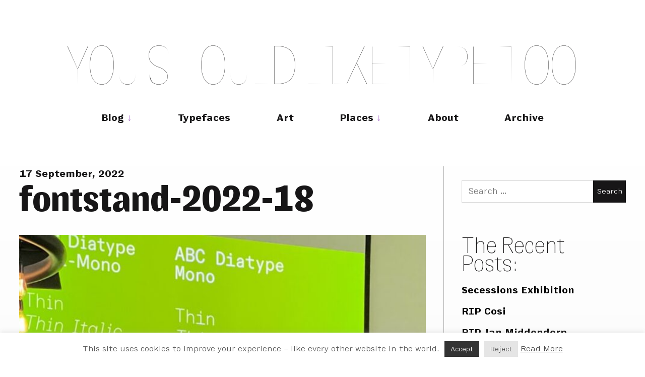

--- FILE ---
content_type: text/html; charset=UTF-8
request_url: https://youshouldliketypetoo.com/blog/fontstand-2022-a-brief-recap/attachment/fontstand-2022-18/
body_size: 21699
content:
<!DOCTYPE html>
<html lang="en-US">
<head>
	<meta charset="UTF-8">
	<meta name="viewport" content="width=device-width, initial-scale=1">
	<link rel="profile" href="http://gmpg.org/xfn/11">
	
	<link rel="apple-touch-icon" sizes="180x180" href="/apple-touch-icon.png">
	<link rel="icon" type="image/png" sizes="32x32" href="/favicon-32x32.png">
	<link rel="icon" type="image/png" sizes="16x16" href="/favicon-16x16.png">
	<link rel="manifest" href="/site.webmanifest">
	<link rel="mask-icon" href="/safari-pinned-tab.svg" color="#64676a">

	<link href="https://youshouldliketypetoo.com/wp-content/themes/hive-Rob/style.css?_=12" rel="stylesheet">
	
	<meta name="msapplication-TileColor" content="#404040">
	<meta name="theme-color" content="#404040">
	
	<meta name='robots' content='index, follow, max-image-preview:large, max-snippet:-1, max-video-preview:-1' />
	<style>img:is([sizes="auto" i], [sizes^="auto," i]) { contain-intrinsic-size: 3000px 1500px }</style>
	
	<!-- This site is optimized with the Yoast SEO plugin v26.8 - https://yoast.com/product/yoast-seo-wordpress/ -->
	<title>fontstand-2022-18 &#8211; You Should Like Type Too</title>
	<link rel="canonical" href="https://youshouldliketypetoo.com/blog/fontstand-2022-a-brief-recap/attachment/fontstand-2022-18/" />
	<meta property="og:locale" content="en_US" />
	<meta property="og:type" content="article" />
	<meta property="og:title" content="fontstand-2022-18 &#8211; You Should Like Type Too" />
	<meta property="og:url" content="https://youshouldliketypetoo.com/blog/fontstand-2022-a-brief-recap/attachment/fontstand-2022-18/" />
	<meta property="og:site_name" content="You Should Like Type Too" />
	<meta property="og:image" content="https://youshouldliketypetoo.com/blog/fontstand-2022-a-brief-recap/attachment/fontstand-2022-18" />
	<meta property="og:image:width" content="720" />
	<meta property="og:image:height" content="1280" />
	<meta property="og:image:type" content="image/jpeg" />
	<meta name="twitter:card" content="summary_large_image" />
	<meta name="twitter:site" content="@rnkeller" />
	<script type="application/ld+json" class="yoast-schema-graph">{"@context":"https://schema.org","@graph":[{"@type":"WebPage","@id":"https://youshouldliketypetoo.com/blog/fontstand-2022-a-brief-recap/attachment/fontstand-2022-18/","url":"https://youshouldliketypetoo.com/blog/fontstand-2022-a-brief-recap/attachment/fontstand-2022-18/","name":"fontstand-2022-18 &#8211; You Should Like Type Too","isPartOf":{"@id":"https://youshouldliketypetoo.com/#website"},"primaryImageOfPage":{"@id":"https://youshouldliketypetoo.com/blog/fontstand-2022-a-brief-recap/attachment/fontstand-2022-18/#primaryimage"},"image":{"@id":"https://youshouldliketypetoo.com/blog/fontstand-2022-a-brief-recap/attachment/fontstand-2022-18/#primaryimage"},"thumbnailUrl":"https://youshouldliketypetoo.com/wp-content/uploads/2022/09/fontstand-2022-18.jpg","datePublished":"2022-09-17T14:57:07+00:00","breadcrumb":{"@id":"https://youshouldliketypetoo.com/blog/fontstand-2022-a-brief-recap/attachment/fontstand-2022-18/#breadcrumb"},"inLanguage":"en-US","potentialAction":[{"@type":"ReadAction","target":["https://youshouldliketypetoo.com/blog/fontstand-2022-a-brief-recap/attachment/fontstand-2022-18/"]}]},{"@type":"ImageObject","inLanguage":"en-US","@id":"https://youshouldliketypetoo.com/blog/fontstand-2022-a-brief-recap/attachment/fontstand-2022-18/#primaryimage","url":"https://youshouldliketypetoo.com/wp-content/uploads/2022/09/fontstand-2022-18.jpg","contentUrl":"https://youshouldliketypetoo.com/wp-content/uploads/2022/09/fontstand-2022-18.jpg","width":720,"height":1280},{"@type":"BreadcrumbList","@id":"https://youshouldliketypetoo.com/blog/fontstand-2022-a-brief-recap/attachment/fontstand-2022-18/#breadcrumb","itemListElement":[{"@type":"ListItem","position":1,"name":"Home","item":"https://youshouldliketypetoo.com/"},{"@type":"ListItem","position":2,"name":"Fontstand 2022 &#8211; A Brief Recap","item":"https://youshouldliketypetoo.com/blog/fontstand-2022-a-brief-recap/"},{"@type":"ListItem","position":3,"name":"fontstand-2022-18"}]},{"@type":"WebSite","@id":"https://youshouldliketypetoo.com/#website","url":"https://youshouldliketypetoo.com/","name":"You Should Like Type Too","description":"","publisher":{"@id":"https://youshouldliketypetoo.com/#/schema/person/79777c7273b41b74d7af697abbcad32c"},"potentialAction":[{"@type":"SearchAction","target":{"@type":"EntryPoint","urlTemplate":"https://youshouldliketypetoo.com/?s={search_term_string}"},"query-input":{"@type":"PropertyValueSpecification","valueRequired":true,"valueName":"search_term_string"}}],"inLanguage":"en-US"},{"@type":["Person","Organization"],"@id":"https://youshouldliketypetoo.com/#/schema/person/79777c7273b41b74d7af697abbcad32c","name":"Rob","image":{"@type":"ImageObject","inLanguage":"en-US","@id":"https://youshouldliketypetoo.com/#/schema/person/image/","url":"https://youshouldliketypetoo.com/wp-content/uploads/2022/09/fontstand-2022-18.jpg","contentUrl":"https://youshouldliketypetoo.com/wp-content/uploads/2022/09/fontstand-2022-18.jpg","width":720,"height":1280,"caption":"Rob"},"logo":{"@id":"https://youshouldliketypetoo.com/#/schema/person/image/"},"sameAs":["http://youshouldliketypetoo.com"]}]}</script>
	<!-- / Yoast SEO plugin. -->


<link rel='dns-prefetch' href='//stats.wp.com' />
<link rel='dns-prefetch' href='//jetpack.wordpress.com' />
<link rel='dns-prefetch' href='//s0.wp.com' />
<link rel='dns-prefetch' href='//public-api.wordpress.com' />
<link rel='dns-prefetch' href='//0.gravatar.com' />
<link rel='dns-prefetch' href='//1.gravatar.com' />
<link rel='dns-prefetch' href='//2.gravatar.com' />
<link rel="alternate" type="application/rss+xml" title="You Should Like Type Too &raquo; Feed" href="https://youshouldliketypetoo.com/feed/" />
<link rel="alternate" type="application/rss+xml" title="You Should Like Type Too &raquo; Comments Feed" href="https://youshouldliketypetoo.com/comments/feed/" />
<link rel="alternate" type="application/rss+xml" title="You Should Like Type Too &raquo; fontstand-2022-18 Comments Feed" href="https://youshouldliketypetoo.com/blog/fontstand-2022-a-brief-recap/attachment/fontstand-2022-18/feed/" />
		<!-- This site uses the Google Analytics by ExactMetrics plugin v8.11.1 - Using Analytics tracking - https://www.exactmetrics.com/ -->
							<script src="//www.googletagmanager.com/gtag/js?id=G-KMRVECTBY3"  data-cfasync="false" data-wpfc-render="false" type="text/javascript" async></script>
			<script data-cfasync="false" data-wpfc-render="false" type="text/javascript">
				var em_version = '8.11.1';
				var em_track_user = true;
				var em_no_track_reason = '';
								var ExactMetricsDefaultLocations = {"page_location":"https:\/\/youshouldliketypetoo.com\/blog\/fontstand-2022-a-brief-recap\/attachment\/fontstand-2022-18\/"};
								if ( typeof ExactMetricsPrivacyGuardFilter === 'function' ) {
					var ExactMetricsLocations = (typeof ExactMetricsExcludeQuery === 'object') ? ExactMetricsPrivacyGuardFilter( ExactMetricsExcludeQuery ) : ExactMetricsPrivacyGuardFilter( ExactMetricsDefaultLocations );
				} else {
					var ExactMetricsLocations = (typeof ExactMetricsExcludeQuery === 'object') ? ExactMetricsExcludeQuery : ExactMetricsDefaultLocations;
				}

								var disableStrs = [
										'ga-disable-G-KMRVECTBY3',
									];

				/* Function to detect opted out users */
				function __gtagTrackerIsOptedOut() {
					for (var index = 0; index < disableStrs.length; index++) {
						if (document.cookie.indexOf(disableStrs[index] + '=true') > -1) {
							return true;
						}
					}

					return false;
				}

				/* Disable tracking if the opt-out cookie exists. */
				if (__gtagTrackerIsOptedOut()) {
					for (var index = 0; index < disableStrs.length; index++) {
						window[disableStrs[index]] = true;
					}
				}

				/* Opt-out function */
				function __gtagTrackerOptout() {
					for (var index = 0; index < disableStrs.length; index++) {
						document.cookie = disableStrs[index] + '=true; expires=Thu, 31 Dec 2099 23:59:59 UTC; path=/';
						window[disableStrs[index]] = true;
					}
				}

				if ('undefined' === typeof gaOptout) {
					function gaOptout() {
						__gtagTrackerOptout();
					}
				}
								window.dataLayer = window.dataLayer || [];

				window.ExactMetricsDualTracker = {
					helpers: {},
					trackers: {},
				};
				if (em_track_user) {
					function __gtagDataLayer() {
						dataLayer.push(arguments);
					}

					function __gtagTracker(type, name, parameters) {
						if (!parameters) {
							parameters = {};
						}

						if (parameters.send_to) {
							__gtagDataLayer.apply(null, arguments);
							return;
						}

						if (type === 'event') {
														parameters.send_to = exactmetrics_frontend.v4_id;
							var hookName = name;
							if (typeof parameters['event_category'] !== 'undefined') {
								hookName = parameters['event_category'] + ':' + name;
							}

							if (typeof ExactMetricsDualTracker.trackers[hookName] !== 'undefined') {
								ExactMetricsDualTracker.trackers[hookName](parameters);
							} else {
								__gtagDataLayer('event', name, parameters);
							}
							
						} else {
							__gtagDataLayer.apply(null, arguments);
						}
					}

					__gtagTracker('js', new Date());
					__gtagTracker('set', {
						'developer_id.dNDMyYj': true,
											});
					if ( ExactMetricsLocations.page_location ) {
						__gtagTracker('set', ExactMetricsLocations);
					}
										__gtagTracker('config', 'G-KMRVECTBY3', {"forceSSL":"true"} );
										window.gtag = __gtagTracker;										(function () {
						/* https://developers.google.com/analytics/devguides/collection/analyticsjs/ */
						/* ga and __gaTracker compatibility shim. */
						var noopfn = function () {
							return null;
						};
						var newtracker = function () {
							return new Tracker();
						};
						var Tracker = function () {
							return null;
						};
						var p = Tracker.prototype;
						p.get = noopfn;
						p.set = noopfn;
						p.send = function () {
							var args = Array.prototype.slice.call(arguments);
							args.unshift('send');
							__gaTracker.apply(null, args);
						};
						var __gaTracker = function () {
							var len = arguments.length;
							if (len === 0) {
								return;
							}
							var f = arguments[len - 1];
							if (typeof f !== 'object' || f === null || typeof f.hitCallback !== 'function') {
								if ('send' === arguments[0]) {
									var hitConverted, hitObject = false, action;
									if ('event' === arguments[1]) {
										if ('undefined' !== typeof arguments[3]) {
											hitObject = {
												'eventAction': arguments[3],
												'eventCategory': arguments[2],
												'eventLabel': arguments[4],
												'value': arguments[5] ? arguments[5] : 1,
											}
										}
									}
									if ('pageview' === arguments[1]) {
										if ('undefined' !== typeof arguments[2]) {
											hitObject = {
												'eventAction': 'page_view',
												'page_path': arguments[2],
											}
										}
									}
									if (typeof arguments[2] === 'object') {
										hitObject = arguments[2];
									}
									if (typeof arguments[5] === 'object') {
										Object.assign(hitObject, arguments[5]);
									}
									if ('undefined' !== typeof arguments[1].hitType) {
										hitObject = arguments[1];
										if ('pageview' === hitObject.hitType) {
											hitObject.eventAction = 'page_view';
										}
									}
									if (hitObject) {
										action = 'timing' === arguments[1].hitType ? 'timing_complete' : hitObject.eventAction;
										hitConverted = mapArgs(hitObject);
										__gtagTracker('event', action, hitConverted);
									}
								}
								return;
							}

							function mapArgs(args) {
								var arg, hit = {};
								var gaMap = {
									'eventCategory': 'event_category',
									'eventAction': 'event_action',
									'eventLabel': 'event_label',
									'eventValue': 'event_value',
									'nonInteraction': 'non_interaction',
									'timingCategory': 'event_category',
									'timingVar': 'name',
									'timingValue': 'value',
									'timingLabel': 'event_label',
									'page': 'page_path',
									'location': 'page_location',
									'title': 'page_title',
									'referrer' : 'page_referrer',
								};
								for (arg in args) {
																		if (!(!args.hasOwnProperty(arg) || !gaMap.hasOwnProperty(arg))) {
										hit[gaMap[arg]] = args[arg];
									} else {
										hit[arg] = args[arg];
									}
								}
								return hit;
							}

							try {
								f.hitCallback();
							} catch (ex) {
							}
						};
						__gaTracker.create = newtracker;
						__gaTracker.getByName = newtracker;
						__gaTracker.getAll = function () {
							return [];
						};
						__gaTracker.remove = noopfn;
						__gaTracker.loaded = true;
						window['__gaTracker'] = __gaTracker;
					})();
									} else {
										console.log("");
					(function () {
						function __gtagTracker() {
							return null;
						}

						window['__gtagTracker'] = __gtagTracker;
						window['gtag'] = __gtagTracker;
					})();
									}
			</script>
							<!-- / Google Analytics by ExactMetrics -->
		<script type="text/javascript">
/* <![CDATA[ */
window._wpemojiSettings = {"baseUrl":"https:\/\/s.w.org\/images\/core\/emoji\/16.0.1\/72x72\/","ext":".png","svgUrl":"https:\/\/s.w.org\/images\/core\/emoji\/16.0.1\/svg\/","svgExt":".svg","source":{"concatemoji":"https:\/\/youshouldliketypetoo.com\/wp-includes\/js\/wp-emoji-release.min.js?ver=6.8.3"}};
/*! This file is auto-generated */
!function(s,n){var o,i,e;function c(e){try{var t={supportTests:e,timestamp:(new Date).valueOf()};sessionStorage.setItem(o,JSON.stringify(t))}catch(e){}}function p(e,t,n){e.clearRect(0,0,e.canvas.width,e.canvas.height),e.fillText(t,0,0);var t=new Uint32Array(e.getImageData(0,0,e.canvas.width,e.canvas.height).data),a=(e.clearRect(0,0,e.canvas.width,e.canvas.height),e.fillText(n,0,0),new Uint32Array(e.getImageData(0,0,e.canvas.width,e.canvas.height).data));return t.every(function(e,t){return e===a[t]})}function u(e,t){e.clearRect(0,0,e.canvas.width,e.canvas.height),e.fillText(t,0,0);for(var n=e.getImageData(16,16,1,1),a=0;a<n.data.length;a++)if(0!==n.data[a])return!1;return!0}function f(e,t,n,a){switch(t){case"flag":return n(e,"\ud83c\udff3\ufe0f\u200d\u26a7\ufe0f","\ud83c\udff3\ufe0f\u200b\u26a7\ufe0f")?!1:!n(e,"\ud83c\udde8\ud83c\uddf6","\ud83c\udde8\u200b\ud83c\uddf6")&&!n(e,"\ud83c\udff4\udb40\udc67\udb40\udc62\udb40\udc65\udb40\udc6e\udb40\udc67\udb40\udc7f","\ud83c\udff4\u200b\udb40\udc67\u200b\udb40\udc62\u200b\udb40\udc65\u200b\udb40\udc6e\u200b\udb40\udc67\u200b\udb40\udc7f");case"emoji":return!a(e,"\ud83e\udedf")}return!1}function g(e,t,n,a){var r="undefined"!=typeof WorkerGlobalScope&&self instanceof WorkerGlobalScope?new OffscreenCanvas(300,150):s.createElement("canvas"),o=r.getContext("2d",{willReadFrequently:!0}),i=(o.textBaseline="top",o.font="600 32px Arial",{});return e.forEach(function(e){i[e]=t(o,e,n,a)}),i}function t(e){var t=s.createElement("script");t.src=e,t.defer=!0,s.head.appendChild(t)}"undefined"!=typeof Promise&&(o="wpEmojiSettingsSupports",i=["flag","emoji"],n.supports={everything:!0,everythingExceptFlag:!0},e=new Promise(function(e){s.addEventListener("DOMContentLoaded",e,{once:!0})}),new Promise(function(t){var n=function(){try{var e=JSON.parse(sessionStorage.getItem(o));if("object"==typeof e&&"number"==typeof e.timestamp&&(new Date).valueOf()<e.timestamp+604800&&"object"==typeof e.supportTests)return e.supportTests}catch(e){}return null}();if(!n){if("undefined"!=typeof Worker&&"undefined"!=typeof OffscreenCanvas&&"undefined"!=typeof URL&&URL.createObjectURL&&"undefined"!=typeof Blob)try{var e="postMessage("+g.toString()+"("+[JSON.stringify(i),f.toString(),p.toString(),u.toString()].join(",")+"));",a=new Blob([e],{type:"text/javascript"}),r=new Worker(URL.createObjectURL(a),{name:"wpTestEmojiSupports"});return void(r.onmessage=function(e){c(n=e.data),r.terminate(),t(n)})}catch(e){}c(n=g(i,f,p,u))}t(n)}).then(function(e){for(var t in e)n.supports[t]=e[t],n.supports.everything=n.supports.everything&&n.supports[t],"flag"!==t&&(n.supports.everythingExceptFlag=n.supports.everythingExceptFlag&&n.supports[t]);n.supports.everythingExceptFlag=n.supports.everythingExceptFlag&&!n.supports.flag,n.DOMReady=!1,n.readyCallback=function(){n.DOMReady=!0}}).then(function(){return e}).then(function(){var e;n.supports.everything||(n.readyCallback(),(e=n.source||{}).concatemoji?t(e.concatemoji):e.wpemoji&&e.twemoji&&(t(e.twemoji),t(e.wpemoji)))}))}((window,document),window._wpemojiSettings);
/* ]]> */
</script>
<style id='wp-emoji-styles-inline-css' type='text/css'>

	img.wp-smiley, img.emoji {
		display: inline !important;
		border: none !important;
		box-shadow: none !important;
		height: 1em !important;
		width: 1em !important;
		margin: 0 0.07em !important;
		vertical-align: -0.1em !important;
		background: none !important;
		padding: 0 !important;
	}
</style>
<link rel='stylesheet' id='wp-block-library-css' href='https://youshouldliketypetoo.com/wp-includes/css/dist/block-library/style.min.css?ver=6.8.3' type='text/css' media='all' />
<style id='classic-theme-styles-inline-css' type='text/css'>
/*! This file is auto-generated */
.wp-block-button__link{color:#fff;background-color:#32373c;border-radius:9999px;box-shadow:none;text-decoration:none;padding:calc(.667em + 2px) calc(1.333em + 2px);font-size:1.125em}.wp-block-file__button{background:#32373c;color:#fff;text-decoration:none}
</style>
<link rel='stylesheet' id='mediaelement-css' href='https://youshouldliketypetoo.com/wp-includes/js/mediaelement/mediaelementplayer-legacy.min.css?ver=4.2.17' type='text/css' media='all' />
<link rel='stylesheet' id='wp-mediaelement-css' href='https://youshouldliketypetoo.com/wp-includes/js/mediaelement/wp-mediaelement.min.css?ver=6.8.3' type='text/css' media='all' />
<style id='jetpack-sharing-buttons-style-inline-css' type='text/css'>
.jetpack-sharing-buttons__services-list{display:flex;flex-direction:row;flex-wrap:wrap;gap:0;list-style-type:none;margin:5px;padding:0}.jetpack-sharing-buttons__services-list.has-small-icon-size{font-size:12px}.jetpack-sharing-buttons__services-list.has-normal-icon-size{font-size:16px}.jetpack-sharing-buttons__services-list.has-large-icon-size{font-size:24px}.jetpack-sharing-buttons__services-list.has-huge-icon-size{font-size:36px}@media print{.jetpack-sharing-buttons__services-list{display:none!important}}.editor-styles-wrapper .wp-block-jetpack-sharing-buttons{gap:0;padding-inline-start:0}ul.jetpack-sharing-buttons__services-list.has-background{padding:1.25em 2.375em}
</style>
<style id='global-styles-inline-css' type='text/css'>
:root{--wp--preset--aspect-ratio--square: 1;--wp--preset--aspect-ratio--4-3: 4/3;--wp--preset--aspect-ratio--3-4: 3/4;--wp--preset--aspect-ratio--3-2: 3/2;--wp--preset--aspect-ratio--2-3: 2/3;--wp--preset--aspect-ratio--16-9: 16/9;--wp--preset--aspect-ratio--9-16: 9/16;--wp--preset--color--black: #000000;--wp--preset--color--cyan-bluish-gray: #abb8c3;--wp--preset--color--white: #ffffff;--wp--preset--color--pale-pink: #f78da7;--wp--preset--color--vivid-red: #cf2e2e;--wp--preset--color--luminous-vivid-orange: #ff6900;--wp--preset--color--luminous-vivid-amber: #fcb900;--wp--preset--color--light-green-cyan: #7bdcb5;--wp--preset--color--vivid-green-cyan: #00d084;--wp--preset--color--pale-cyan-blue: #8ed1fc;--wp--preset--color--vivid-cyan-blue: #0693e3;--wp--preset--color--vivid-purple: #9b51e0;--wp--preset--gradient--vivid-cyan-blue-to-vivid-purple: linear-gradient(135deg,rgba(6,147,227,1) 0%,rgb(155,81,224) 100%);--wp--preset--gradient--light-green-cyan-to-vivid-green-cyan: linear-gradient(135deg,rgb(122,220,180) 0%,rgb(0,208,130) 100%);--wp--preset--gradient--luminous-vivid-amber-to-luminous-vivid-orange: linear-gradient(135deg,rgba(252,185,0,1) 0%,rgba(255,105,0,1) 100%);--wp--preset--gradient--luminous-vivid-orange-to-vivid-red: linear-gradient(135deg,rgba(255,105,0,1) 0%,rgb(207,46,46) 100%);--wp--preset--gradient--very-light-gray-to-cyan-bluish-gray: linear-gradient(135deg,rgb(238,238,238) 0%,rgb(169,184,195) 100%);--wp--preset--gradient--cool-to-warm-spectrum: linear-gradient(135deg,rgb(74,234,220) 0%,rgb(151,120,209) 20%,rgb(207,42,186) 40%,rgb(238,44,130) 60%,rgb(251,105,98) 80%,rgb(254,248,76) 100%);--wp--preset--gradient--blush-light-purple: linear-gradient(135deg,rgb(255,206,236) 0%,rgb(152,150,240) 100%);--wp--preset--gradient--blush-bordeaux: linear-gradient(135deg,rgb(254,205,165) 0%,rgb(254,45,45) 50%,rgb(107,0,62) 100%);--wp--preset--gradient--luminous-dusk: linear-gradient(135deg,rgb(255,203,112) 0%,rgb(199,81,192) 50%,rgb(65,88,208) 100%);--wp--preset--gradient--pale-ocean: linear-gradient(135deg,rgb(255,245,203) 0%,rgb(182,227,212) 50%,rgb(51,167,181) 100%);--wp--preset--gradient--electric-grass: linear-gradient(135deg,rgb(202,248,128) 0%,rgb(113,206,126) 100%);--wp--preset--gradient--midnight: linear-gradient(135deg,rgb(2,3,129) 0%,rgb(40,116,252) 100%);--wp--preset--font-size--small: 13px;--wp--preset--font-size--medium: 20px;--wp--preset--font-size--large: 36px;--wp--preset--font-size--x-large: 42px;--wp--preset--spacing--20: 0.44rem;--wp--preset--spacing--30: 0.67rem;--wp--preset--spacing--40: 1rem;--wp--preset--spacing--50: 1.5rem;--wp--preset--spacing--60: 2.25rem;--wp--preset--spacing--70: 3.38rem;--wp--preset--spacing--80: 5.06rem;--wp--preset--shadow--natural: 6px 6px 9px rgba(0, 0, 0, 0.2);--wp--preset--shadow--deep: 12px 12px 50px rgba(0, 0, 0, 0.4);--wp--preset--shadow--sharp: 6px 6px 0px rgba(0, 0, 0, 0.2);--wp--preset--shadow--outlined: 6px 6px 0px -3px rgba(255, 255, 255, 1), 6px 6px rgba(0, 0, 0, 1);--wp--preset--shadow--crisp: 6px 6px 0px rgba(0, 0, 0, 1);}:where(.is-layout-flex){gap: 0.5em;}:where(.is-layout-grid){gap: 0.5em;}body .is-layout-flex{display: flex;}.is-layout-flex{flex-wrap: wrap;align-items: center;}.is-layout-flex > :is(*, div){margin: 0;}body .is-layout-grid{display: grid;}.is-layout-grid > :is(*, div){margin: 0;}:where(.wp-block-columns.is-layout-flex){gap: 2em;}:where(.wp-block-columns.is-layout-grid){gap: 2em;}:where(.wp-block-post-template.is-layout-flex){gap: 1.25em;}:where(.wp-block-post-template.is-layout-grid){gap: 1.25em;}.has-black-color{color: var(--wp--preset--color--black) !important;}.has-cyan-bluish-gray-color{color: var(--wp--preset--color--cyan-bluish-gray) !important;}.has-white-color{color: var(--wp--preset--color--white) !important;}.has-pale-pink-color{color: var(--wp--preset--color--pale-pink) !important;}.has-vivid-red-color{color: var(--wp--preset--color--vivid-red) !important;}.has-luminous-vivid-orange-color{color: var(--wp--preset--color--luminous-vivid-orange) !important;}.has-luminous-vivid-amber-color{color: var(--wp--preset--color--luminous-vivid-amber) !important;}.has-light-green-cyan-color{color: var(--wp--preset--color--light-green-cyan) !important;}.has-vivid-green-cyan-color{color: var(--wp--preset--color--vivid-green-cyan) !important;}.has-pale-cyan-blue-color{color: var(--wp--preset--color--pale-cyan-blue) !important;}.has-vivid-cyan-blue-color{color: var(--wp--preset--color--vivid-cyan-blue) !important;}.has-vivid-purple-color{color: var(--wp--preset--color--vivid-purple) !important;}.has-black-background-color{background-color: var(--wp--preset--color--black) !important;}.has-cyan-bluish-gray-background-color{background-color: var(--wp--preset--color--cyan-bluish-gray) !important;}.has-white-background-color{background-color: var(--wp--preset--color--white) !important;}.has-pale-pink-background-color{background-color: var(--wp--preset--color--pale-pink) !important;}.has-vivid-red-background-color{background-color: var(--wp--preset--color--vivid-red) !important;}.has-luminous-vivid-orange-background-color{background-color: var(--wp--preset--color--luminous-vivid-orange) !important;}.has-luminous-vivid-amber-background-color{background-color: var(--wp--preset--color--luminous-vivid-amber) !important;}.has-light-green-cyan-background-color{background-color: var(--wp--preset--color--light-green-cyan) !important;}.has-vivid-green-cyan-background-color{background-color: var(--wp--preset--color--vivid-green-cyan) !important;}.has-pale-cyan-blue-background-color{background-color: var(--wp--preset--color--pale-cyan-blue) !important;}.has-vivid-cyan-blue-background-color{background-color: var(--wp--preset--color--vivid-cyan-blue) !important;}.has-vivid-purple-background-color{background-color: var(--wp--preset--color--vivid-purple) !important;}.has-black-border-color{border-color: var(--wp--preset--color--black) !important;}.has-cyan-bluish-gray-border-color{border-color: var(--wp--preset--color--cyan-bluish-gray) !important;}.has-white-border-color{border-color: var(--wp--preset--color--white) !important;}.has-pale-pink-border-color{border-color: var(--wp--preset--color--pale-pink) !important;}.has-vivid-red-border-color{border-color: var(--wp--preset--color--vivid-red) !important;}.has-luminous-vivid-orange-border-color{border-color: var(--wp--preset--color--luminous-vivid-orange) !important;}.has-luminous-vivid-amber-border-color{border-color: var(--wp--preset--color--luminous-vivid-amber) !important;}.has-light-green-cyan-border-color{border-color: var(--wp--preset--color--light-green-cyan) !important;}.has-vivid-green-cyan-border-color{border-color: var(--wp--preset--color--vivid-green-cyan) !important;}.has-pale-cyan-blue-border-color{border-color: var(--wp--preset--color--pale-cyan-blue) !important;}.has-vivid-cyan-blue-border-color{border-color: var(--wp--preset--color--vivid-cyan-blue) !important;}.has-vivid-purple-border-color{border-color: var(--wp--preset--color--vivid-purple) !important;}.has-vivid-cyan-blue-to-vivid-purple-gradient-background{background: var(--wp--preset--gradient--vivid-cyan-blue-to-vivid-purple) !important;}.has-light-green-cyan-to-vivid-green-cyan-gradient-background{background: var(--wp--preset--gradient--light-green-cyan-to-vivid-green-cyan) !important;}.has-luminous-vivid-amber-to-luminous-vivid-orange-gradient-background{background: var(--wp--preset--gradient--luminous-vivid-amber-to-luminous-vivid-orange) !important;}.has-luminous-vivid-orange-to-vivid-red-gradient-background{background: var(--wp--preset--gradient--luminous-vivid-orange-to-vivid-red) !important;}.has-very-light-gray-to-cyan-bluish-gray-gradient-background{background: var(--wp--preset--gradient--very-light-gray-to-cyan-bluish-gray) !important;}.has-cool-to-warm-spectrum-gradient-background{background: var(--wp--preset--gradient--cool-to-warm-spectrum) !important;}.has-blush-light-purple-gradient-background{background: var(--wp--preset--gradient--blush-light-purple) !important;}.has-blush-bordeaux-gradient-background{background: var(--wp--preset--gradient--blush-bordeaux) !important;}.has-luminous-dusk-gradient-background{background: var(--wp--preset--gradient--luminous-dusk) !important;}.has-pale-ocean-gradient-background{background: var(--wp--preset--gradient--pale-ocean) !important;}.has-electric-grass-gradient-background{background: var(--wp--preset--gradient--electric-grass) !important;}.has-midnight-gradient-background{background: var(--wp--preset--gradient--midnight) !important;}.has-small-font-size{font-size: var(--wp--preset--font-size--small) !important;}.has-medium-font-size{font-size: var(--wp--preset--font-size--medium) !important;}.has-large-font-size{font-size: var(--wp--preset--font-size--large) !important;}.has-x-large-font-size{font-size: var(--wp--preset--font-size--x-large) !important;}
:where(.wp-block-post-template.is-layout-flex){gap: 1.25em;}:where(.wp-block-post-template.is-layout-grid){gap: 1.25em;}
:where(.wp-block-columns.is-layout-flex){gap: 2em;}:where(.wp-block-columns.is-layout-grid){gap: 2em;}
:root :where(.wp-block-pullquote){font-size: 1.5em;line-height: 1.6;}
</style>
<link rel='stylesheet' id='cookie-law-info-css' href='https://youshouldliketypetoo.com/wp-content/plugins/cookie-law-info/legacy/public/css/cookie-law-info-public.css?ver=3.3.9.1' type='text/css' media='all' />
<link rel='stylesheet' id='cookie-law-info-gdpr-css' href='https://youshouldliketypetoo.com/wp-content/plugins/cookie-law-info/legacy/public/css/cookie-law-info-gdpr.css?ver=3.3.9.1' type='text/css' media='all' />
<link rel='stylesheet' id='fancybox-for-wp-css' href='https://youshouldliketypetoo.com/wp-content/plugins/fancybox-for-wordpress/assets/css/fancybox.css?ver=1.3.4' type='text/css' media='all' />
<link rel='stylesheet' id='cleaner-gallery-css' href='https://youshouldliketypetoo.com/wp-content/plugins/cleaner-gallery/css/gallery.min.css?ver=20130526' type='text/css' media='all' />
<link rel='stylesheet' id='arpw-style-css' href='https://youshouldliketypetoo.com/wp-content/plugins/advanced-random-posts-widget/assets/css/arpw-frontend.css?ver=6.8.3' type='text/css' media='all' />
<script type="text/javascript" src="https://youshouldliketypetoo.com/wp-content/plugins/google-analytics-dashboard-for-wp/assets/js/frontend-gtag.min.js?ver=8.11.1" id="exactmetrics-frontend-script-js" async="async" data-wp-strategy="async"></script>
<script data-cfasync="false" data-wpfc-render="false" type="text/javascript" id='exactmetrics-frontend-script-js-extra'>/* <![CDATA[ */
var exactmetrics_frontend = {"js_events_tracking":"true","download_extensions":"zip,ra,mp,avi,flv,mpeg,pdf,doc,ppt,xls,jp,png,gif,tiff,bmp,txt","inbound_paths":"[{\"path\":\"\\\/go\\\/\",\"label\":\"affiliate\"},{\"path\":\"\\\/recommend\\\/\",\"label\":\"affiliate\"}]","home_url":"https:\/\/youshouldliketypetoo.com","hash_tracking":"false","v4_id":"G-KMRVECTBY3"};/* ]]> */
</script>
<script type="text/javascript" src="https://youshouldliketypetoo.com/wp-includes/js/jquery/jquery.min.js?ver=3.7.1" id="jquery-core-js"></script>
<script type="text/javascript" src="https://youshouldliketypetoo.com/wp-includes/js/jquery/jquery-migrate.min.js?ver=3.4.1" id="jquery-migrate-js"></script>
<script type="text/javascript" id="cookie-law-info-js-extra">
/* <![CDATA[ */
var Cli_Data = {"nn_cookie_ids":[],"cookielist":[],"non_necessary_cookies":[],"ccpaEnabled":"","ccpaRegionBased":"","ccpaBarEnabled":"","strictlyEnabled":["necessary","obligatoire"],"ccpaType":"gdpr","js_blocking":"","custom_integration":"","triggerDomRefresh":"","secure_cookies":""};
var cli_cookiebar_settings = {"animate_speed_hide":"500","animate_speed_show":"500","background":"#fff","border":"#a5a5a5","border_on":"","button_1_button_colour":"#333333","button_1_button_hover":"#292929","button_1_link_colour":"#fff","button_1_as_button":"1","button_1_new_win":"","button_2_button_colour":"#333","button_2_button_hover":"#292929","button_2_link_colour":"#444","button_2_as_button":"","button_2_hidebar":"","button_3_button_colour":"#e5e5e5","button_3_button_hover":"#b7b7b7","button_3_link_colour":"#444444","button_3_as_button":"1","button_3_new_win":"","button_4_button_colour":"#000","button_4_button_hover":"#000000","button_4_link_colour":"#62a329","button_4_as_button":"","button_7_button_colour":"#61a229","button_7_button_hover":"#4e8221","button_7_link_colour":"#fff","button_7_as_button":"1","button_7_new_win":"","font_family":"inherit","header_fix":"","notify_animate_hide":"1","notify_animate_show":"","notify_div_id":"#cookie-law-info-bar","notify_position_horizontal":"right","notify_position_vertical":"bottom","scroll_close":"","scroll_close_reload":"","accept_close_reload":"","reject_close_reload":"1","showagain_tab":"","showagain_background":"#fff","showagain_border":"#000","showagain_div_id":"#cookie-law-info-again","showagain_x_position":"100px","text":"#565656","show_once_yn":"1","show_once":"20000","logging_on":"","as_popup":"","popup_overlay":"1","bar_heading_text":"","cookie_bar_as":"banner","popup_showagain_position":"bottom-right","widget_position":"left"};
var log_object = {"ajax_url":"https:\/\/youshouldliketypetoo.com\/wp-admin\/admin-ajax.php"};
/* ]]> */
</script>
<script type="text/javascript" src="https://youshouldliketypetoo.com/wp-content/plugins/cookie-law-info/legacy/public/js/cookie-law-info-public.js?ver=3.3.9.1" id="cookie-law-info-js"></script>
<script type="text/javascript" src="https://youshouldliketypetoo.com/wp-content/plugins/fancybox-for-wordpress/assets/js/purify.min.js?ver=1.3.4" id="purify-js"></script>
<script type="text/javascript" src="https://youshouldliketypetoo.com/wp-content/plugins/fancybox-for-wordpress/assets/js/jquery.fancybox.js?ver=1.3.4" id="fancybox-for-wp-js"></script>
<link rel="https://api.w.org/" href="https://youshouldliketypetoo.com/wp-json/" /><link rel="alternate" title="JSON" type="application/json" href="https://youshouldliketypetoo.com/wp-json/wp/v2/media/21148" /><link rel="EditURI" type="application/rsd+xml" title="RSD" href="https://youshouldliketypetoo.com/xmlrpc.php?rsd" />
<meta name="generator" content="WordPress 6.8.3" />
<link rel='shortlink' href='https://youshouldliketypetoo.com/?p=21148' />
<link rel="alternate" title="oEmbed (JSON)" type="application/json+oembed" href="https://youshouldliketypetoo.com/wp-json/oembed/1.0/embed?url=https%3A%2F%2Fyoushouldliketypetoo.com%2Fblog%2Ffontstand-2022-a-brief-recap%2Fattachment%2Ffontstand-2022-18%2F" />
<link rel="alternate" title="oEmbed (XML)" type="text/xml+oembed" href="https://youshouldliketypetoo.com/wp-json/oembed/1.0/embed?url=https%3A%2F%2Fyoushouldliketypetoo.com%2Fblog%2Ffontstand-2022-a-brief-recap%2Fattachment%2Ffontstand-2022-18%2F&#038;format=xml" />

<!-- Fancybox for WordPress v3.3.7 -->
<style type="text/css">
	.fancybox-slide--image .fancybox-content{background-color: #FFFFFF}div.fancybox-caption{display:none !important;}
	
	img.fancybox-image{border-width:2px;border-color:#FFFFFF;border-style:solid;}
	div.fancybox-bg{background-color:rgba(0,0,0,0.85);opacity:1 !important;}div.fancybox-content{border-color:#FFFFFF}
	div#fancybox-title{background-color:#FFFFFF}
	div.fancybox-content{background-color:#FFFFFF}
	div#fancybox-title-inside{color:#333333}
	
	
	
	div.fancybox-caption p.caption-title{display:inline-block}
	div.fancybox-caption p.caption-title{font-size:14px}
	div.fancybox-caption p.caption-title{color:#333333}
	div.fancybox-caption {color:#333333}div.fancybox-caption p.caption-title {background:#fff; width:auto;padding:10px 30px;}div.fancybox-content p.caption-title{color:#333333;margin: 0;padding: 5px 0;}body.fancybox-active .fancybox-container .fancybox-stage .fancybox-content .fancybox-close-small{display:block;}
</style><script type="text/javascript">
	jQuery(function () {

		var mobileOnly = false;
		
		if (mobileOnly) {
			return;
		}

		jQuery.fn.getTitle = function () { // Copy the title of every IMG tag and add it to its parent A so that fancybox can show titles
			var arr = jQuery("a[data-fancybox]");jQuery.each(arr, function() {var title = jQuery(this).children("img").attr("title");if(title){jQuery(this).attr("title",title)}});		}

		// Supported file extensions

				var thumbnails = jQuery("a:has(img)").not(".nolightbox").not('.envira-gallery-link').not('.ngg-simplelightbox').filter(function () {
			return /\.(jpe?g|png|gif|mp4|webp|bmp|pdf)(\?[^/]*)*$/i.test(jQuery(this).attr('href'))
		});
		

		// Add data-type iframe for links that are not images or videos.
		var iframeLinks = jQuery('.fancyboxforwp').filter(function () {
			return !/\.(jpe?g|png|gif|mp4|webp|bmp|pdf)(\?[^/]*)*$/i.test(jQuery(this).attr('href'))
		}).filter(function () {
			return !/vimeo|youtube/i.test(jQuery(this).attr('href'))
		});
		iframeLinks.attr({"data-type": "iframe"}).getTitle();

				// Gallery All
		thumbnails.addClass("fancyboxforwp").attr("data-fancybox", "gallery").getTitle();
		iframeLinks.attr({"data-fancybox": "gallery"}).getTitle();

		// Gallery type NONE
		
		// Call fancybox and apply it on any link with a rel atribute that starts with "fancybox", with the options set on the admin panel
		jQuery("a.fancyboxforwp").fancyboxforwp({
			loop: false,
			smallBtn: true,
			zoomOpacity: "auto",
			animationEffect: "fade",
			animationDuration: 200,
			transitionEffect: "fade",
			transitionDuration: "100",
			overlayShow: true,
			overlayOpacity: "0.85",
			titleShow: true,
			titlePosition: "inside",
			keyboard: true,
			showCloseButton: true,
			arrows: true,
			clickContent:false,
			clickSlide: "close",
			mobile: {
				clickContent: function (current, event) {
					return current.type === "image" ? "toggleControls" : false;
				},
				clickSlide: function (current, event) {
					return current.type === "image" ? "close" : "close";
				},
			},
			wheel: false,
			toolbar: true,
			preventCaptionOverlap: true,
			onInit: function() { },			onDeactivate
	: function() { },		beforeClose: function() { },			afterShow: function(instance) { jQuery( ".fancybox-image" ).on("click", function( ){ ( instance.isScaledDown() ) ? instance.scaleToActual() : instance.scaleToFit() }) },				afterClose: function() { },					caption : function( instance, item ) {var title = "";if("undefined" != typeof jQuery(this).context ){var title = jQuery(this).context.title;} else { var title = ("undefined" != typeof jQuery(this).attr("title")) ? jQuery(this).attr("title") : false;}var caption = jQuery(this).data('caption') || '';if ( item.type === 'image' && title.length ) {caption = (caption.length ? caption + '<br />' : '') + '<p class="caption-title">'+jQuery("<div>").text(title).html()+'</p>' ;}if (typeof DOMPurify === "function" && caption.length) { return DOMPurify.sanitize(caption, {USE_PROFILES: {html: true}}); } else { return jQuery("<div>").text(caption).html(); }},
		afterLoad : function( instance, current ) {var captionContent = current.opts.caption || '';var sanitizedCaptionString = '';if (typeof DOMPurify === 'function' && captionContent.length) {sanitizedCaptionString = DOMPurify.sanitize(captionContent, {USE_PROFILES: {html: true}});} else if (captionContent.length) { sanitizedCaptionString = jQuery("<div>").text(captionContent).html();}if (sanitizedCaptionString.length) { current.$content.append(jQuery('<div class=\"fancybox-custom-caption inside-caption\" style=\" position: absolute;left:0;right:0;color:#000;margin:0 auto;bottom:0;text-align:center;background-color:#FFFFFF \"></div>').html(sanitizedCaptionString)); }},
			})
		;

			})
</script>
<!-- END Fancybox for WordPress -->
	<style>img#wpstats{display:none}</style>
		</head>

<body class="attachment wp-singular attachment-template-default single single-attachment postid-21148 attachmentid-21148 attachment-jpeg wp-theme-hive-Rob has_sidebar">
<div id="page" class="hfeed site">

	<a class="skip-link screen-reader-text" href="#content">Skip to content</a>

	<header id="masthead" class="site-header" role="banner">

		<div class="container">
		
			<div class="site-branding">
				
				<h1 class="site-title site-title--large">
					<a href="https://youshouldliketypetoo.com/" rel="home">
						<span>Y</span><span>o</span><span>u</span><span> </span><span>S</span><span>h</span><span>o</span><span>u</span><span>l</span><span>d</span><span> </span><span>L</span><span>i</span><span>k</span><span>e</span><span> </span><span>T</span><span>y</span><span>p</span><span>e</span><span> </span><span>T</span><span>o</span><span>o</span><span></span>					</a>
				</h1>
			
				<div class="site-description">
					<span class="site-description-text"></span>
				</div>
			</div>

			<nav id="site-navigation" class="main-navigation" role="navigation">
				<h5 class="screen-reader-text">Main navigation</h5>
									<button class="navigation__trigger">
						<span class="c-burger c-burger--fade">
							<b class="c-burger__slice c-burger__slice--top"></b>
							<b class="c-burger__slice c-burger__slice--middle"></b>
							<b class="c-burger__slice c-burger__slice--bottom"></b>
						</span>
						<span class="screen-reader-text">Menu</span>
					</button>
				<ul id="menu-top-menu" class="nav  nav--main"><li id="menu-item-2882" class="menu-item menu-item-type-taxonomy menu-item-object-category menu-item-has-children menu-item-2882"><a href="https://youshouldliketypetoo.com/category/blog/">Blog</a>
<ul class="sub-menu">
	<li id="menu-item-2790" class="menu-item menu-item-type-taxonomy menu-item-object-category menu-item-2790"><a href="https://youshouldliketypetoo.com/category/blog/cemeteries/">Cemeteries</a></li>
	<li id="menu-item-2946" class="menu-item menu-item-type-taxonomy menu-item-object-category menu-item-has-children menu-item-2946"><a href="https://youshouldliketypetoo.com/category/blog/conferences/">Conferences</a>
	<ul class="sub-menu">
		<li id="menu-item-11571" class="menu-item menu-item-type-taxonomy menu-item-object-category menu-item-11571"><a href="https://youshouldliketypetoo.com/category/blog/conferences/atypi/">ATypI</a></li>
		<li id="menu-item-11577" class="menu-item menu-item-type-taxonomy menu-item-object-category menu-item-11577"><a href="https://youshouldliketypetoo.com/category/blog/conferences/ictvc/">ICTVC</a></li>
		<li id="menu-item-16745" class="menu-item menu-item-type-taxonomy menu-item-object-category menu-item-16745"><a href="https://youshouldliketypetoo.com/category/blog/conferences/kerning/">Kerning</a></li>
		<li id="menu-item-11573" class="menu-item menu-item-type-taxonomy menu-item-object-category menu-item-11573"><a href="https://youshouldliketypetoo.com/category/blog/conferences/robothon/">Robothon</a></li>
		<li id="menu-item-11575" class="menu-item menu-item-type-taxonomy menu-item-object-category menu-item-11575"><a href="https://youshouldliketypetoo.com/category/blog/conferences/typecon/">TypeCon</a></li>
		<li id="menu-item-11576" class="menu-item menu-item-type-taxonomy menu-item-object-category menu-item-11576"><a href="https://youshouldliketypetoo.com/category/blog/conferences/typo-berlin/">Typo Berlin</a></li>
		<li id="menu-item-11572" class="menu-item menu-item-type-taxonomy menu-item-object-category menu-item-11572"><a href="https://youshouldliketypetoo.com/category/blog/conferences/other-conferences/">Others</a></li>
	</ul>
</li>
	<li id="menu-item-5663" class="menu-item menu-item-type-taxonomy menu-item-object-category menu-item-5663"><a href="https://youshouldliketypetoo.com/category/blog/exhibitions/">Exhibitions</a></li>
	<li id="menu-item-3284" class="menu-item menu-item-type-taxonomy menu-item-object-category menu-item-3284"><a href="https://youshouldliketypetoo.com/category/blog/house-numbers/">House Numbers</a></li>
	<li id="menu-item-15804" class="menu-item menu-item-type-taxonomy menu-item-object-category menu-item-15804"><a href="https://youshouldliketypetoo.com/category/instagram/">Instagram</a></li>
	<li id="menu-item-2953" class="menu-item menu-item-type-taxonomy menu-item-object-category menu-item-2953"><a href="https://youshouldliketypetoo.com/category/blog/news/">News</a></li>
	<li id="menu-item-2786" class="menu-item menu-item-type-taxonomy menu-item-object-category menu-item-2786"><a href="https://youshouldliketypetoo.com/category/blog/nice-signs/">Nice Signs</a></li>
	<li id="menu-item-3537" class="menu-item menu-item-type-taxonomy menu-item-object-category menu-item-3537"><a href="https://youshouldliketypetoo.com/category/blog/mini-posts/">Mini Posts (Not just type)</a></li>
	<li id="menu-item-2955" class="menu-item menu-item-type-taxonomy menu-item-object-category menu-item-2955"><a href="https://youshouldliketypetoo.com/category/blog/misc/">Miscellaneous Things</a></li>
	<li id="menu-item-2788" class="menu-item menu-item-type-taxonomy menu-item-object-category menu-item-2788"><a href="https://youshouldliketypetoo.com/category/blog/packaging/">Packaging</a></li>
	<li id="menu-item-2787" class="menu-item menu-item-type-taxonomy menu-item-object-category menu-item-2787"><a href="https://youshouldliketypetoo.com/category/blog/typography-lettering/">Typography &#038; Lettering</a></li>
</ul>
</li>
<li id="menu-item-2760" class="menu-item menu-item-type-post_type menu-item-object-page menu-item-2760"><a href="https://youshouldliketypetoo.com/type-design/">Typefaces</a></li>
<li id="menu-item-2752" class="menu-item menu-item-type-taxonomy menu-item-object-category menu-item-2752"><a href="https://youshouldliketypetoo.com/category/art/">Art</a></li>
<li id="menu-item-2791" class="menu-item menu-item-type-taxonomy menu-item-object-category menu-item-has-children menu-item-2791"><a href="https://youshouldliketypetoo.com/category/places/">Places</a>
<ul class="sub-menu">
	<li id="menu-item-2792" class="menu-item menu-item-type-taxonomy menu-item-object-category menu-item-has-children menu-item-2792"><a href="https://youshouldliketypetoo.com/category/places/england/">England</a>
	<ul class="sub-menu">
		<li id="menu-item-11582" class="menu-item menu-item-type-taxonomy menu-item-object-category menu-item-11582"><a href="https://youshouldliketypetoo.com/category/places/england/brighton/">Brighton</a></li>
		<li id="menu-item-11451" class="menu-item menu-item-type-taxonomy menu-item-object-category menu-item-11451"><a href="https://youshouldliketypetoo.com/category/places/england/ditchling/">Ditchling</a></li>
		<li id="menu-item-11583" class="menu-item menu-item-type-taxonomy menu-item-object-category menu-item-11583"><a href="https://youshouldliketypetoo.com/category/places/england/london/">London</a></li>
		<li id="menu-item-11584" class="menu-item menu-item-type-taxonomy menu-item-object-category menu-item-11584"><a href="https://youshouldliketypetoo.com/category/places/england/sonning/">Sonning</a></li>
	</ul>
</li>
	<li id="menu-item-17729" class="menu-item menu-item-type-taxonomy menu-item-object-category menu-item-has-children menu-item-17729"><a href="https://youshouldliketypetoo.com/category/places/france/">France</a>
	<ul class="sub-menu">
		<li id="menu-item-17732" class="menu-item menu-item-type-taxonomy menu-item-object-category menu-item-17732"><a href="https://youshouldliketypetoo.com/category/places/france/antibes/">Antibes</a></li>
		<li id="menu-item-18047" class="menu-item menu-item-type-taxonomy menu-item-object-category menu-item-18047"><a href="https://youshouldliketypetoo.com/category/places/france/nice/">Nice</a></li>
		<li id="menu-item-17731" class="menu-item menu-item-type-taxonomy menu-item-object-category menu-item-17731"><a href="https://youshouldliketypetoo.com/category/places/france/paris/">Paris</a></li>
	</ul>
</li>
	<li id="menu-item-2793" class="menu-item menu-item-type-taxonomy menu-item-object-category menu-item-has-children menu-item-2793"><a href="https://youshouldliketypetoo.com/category/places/germany/">Germany</a>
	<ul class="sub-menu">
		<li id="menu-item-11580" class="menu-item menu-item-type-taxonomy menu-item-object-category menu-item-11580"><a href="https://youshouldliketypetoo.com/category/places/germany/berlin/">Berlin</a></li>
		<li id="menu-item-3433" class="menu-item menu-item-type-taxonomy menu-item-object-category menu-item-3433"><a href="https://youshouldliketypetoo.com/category/places/germany/frankfurt/">Frankfurt</a></li>
		<li id="menu-item-11581" class="menu-item menu-item-type-taxonomy menu-item-object-category menu-item-11581"><a href="https://youshouldliketypetoo.com/category/places/germany/leipzig/">Leipzig</a></li>
	</ul>
</li>
	<li id="menu-item-4665" class="menu-item menu-item-type-taxonomy menu-item-object-category menu-item-has-children menu-item-4665"><a href="https://youshouldliketypetoo.com/category/places/greece/">Greece</a>
	<ul class="sub-menu">
		<li id="menu-item-11578" class="menu-item menu-item-type-taxonomy menu-item-object-category menu-item-11578"><a href="https://youshouldliketypetoo.com/category/places/greece/athens/">Athens</a></li>
		<li id="menu-item-11579" class="menu-item menu-item-type-taxonomy menu-item-object-category menu-item-11579"><a href="https://youshouldliketypetoo.com/category/places/greece/mykonos/">Mykonos</a></li>
		<li id="menu-item-20646" class="menu-item menu-item-type-taxonomy menu-item-object-category menu-item-20646"><a href="https://youshouldliketypetoo.com/category/places/greece/patras/">Patras</a></li>
		<li id="menu-item-11585" class="menu-item menu-item-type-taxonomy menu-item-object-category menu-item-11585"><a href="https://youshouldliketypetoo.com/category/places/greece/thessaloniki/">Thessaloniki</a></li>
	</ul>
</li>
	<li id="menu-item-6547" class="menu-item menu-item-type-taxonomy menu-item-object-category menu-item-has-children menu-item-6547"><a href="https://youshouldliketypetoo.com/category/places/india/">India</a>
	<ul class="sub-menu">
		<li id="menu-item-11586" class="menu-item menu-item-type-taxonomy menu-item-object-category menu-item-11586"><a href="https://youshouldliketypetoo.com/category/places/india/ahmedabad/">Ahmedabad</a></li>
		<li id="menu-item-11967" class="menu-item menu-item-type-taxonomy menu-item-object-category menu-item-11967"><a href="https://youshouldliketypetoo.com/category/places/india/delhi/">Delhi</a></li>
		<li id="menu-item-10940" class="menu-item menu-item-type-taxonomy menu-item-object-category menu-item-10940"><a href="https://youshouldliketypetoo.com/category/places/india/goa/">Goa</a></li>
		<li id="menu-item-11588" class="menu-item menu-item-type-taxonomy menu-item-object-category menu-item-11588"><a href="https://youshouldliketypetoo.com/category/places/india/kolkata/">Kolkata</a></li>
		<li id="menu-item-11589" class="menu-item menu-item-type-taxonomy menu-item-object-category menu-item-11589"><a href="https://youshouldliketypetoo.com/category/places/india/lucknow/">Lucknow</a></li>
		<li id="menu-item-11590" class="menu-item menu-item-type-taxonomy menu-item-object-category menu-item-11590"><a href="https://youshouldliketypetoo.com/category/places/india/mumbai/">Mumbai</a></li>
	</ul>
</li>
	<li id="menu-item-4668" class="menu-item menu-item-type-taxonomy menu-item-object-category menu-item-has-children menu-item-4668"><a href="https://youshouldliketypetoo.com/category/places/italy/">Italy</a>
	<ul class="sub-menu">
		<li id="menu-item-11591" class="menu-item menu-item-type-taxonomy menu-item-object-category menu-item-11591"><a href="https://youshouldliketypetoo.com/category/places/italy/faenza/">Faenza</a></li>
		<li id="menu-item-11592" class="menu-item menu-item-type-taxonomy menu-item-object-category menu-item-11592"><a href="https://youshouldliketypetoo.com/category/places/italy/florence/">Florence</a></li>
		<li id="menu-item-11395" class="menu-item menu-item-type-taxonomy menu-item-object-category menu-item-11395"><a href="https://youshouldliketypetoo.com/category/places/italy/genoa/">Genoa</a></li>
		<li id="menu-item-11558" class="menu-item menu-item-type-taxonomy menu-item-object-category menu-item-11558"><a href="https://youshouldliketypetoo.com/category/places/italy/naples/">Naples</a></li>
		<li id="menu-item-11757" class="menu-item menu-item-type-taxonomy menu-item-object-category menu-item-11757"><a href="https://youshouldliketypetoo.com/category/places/italy/pisa/">Pisa</a></li>
		<li id="menu-item-11593" class="menu-item menu-item-type-taxonomy menu-item-object-category menu-item-11593"><a href="https://youshouldliketypetoo.com/category/places/italy/rome/">Rome</a></li>
		<li id="menu-item-18746" class="menu-item menu-item-type-taxonomy menu-item-object-category menu-item-18746"><a href="https://youshouldliketypetoo.com/category/places/italy/torino/">Torino</a></li>
		<li id="menu-item-11594" class="menu-item menu-item-type-taxonomy menu-item-object-category menu-item-11594"><a href="https://youshouldliketypetoo.com/category/places/italy/venice/">Venice</a></li>
	</ul>
</li>
	<li id="menu-item-2795" class="menu-item menu-item-type-taxonomy menu-item-object-category menu-item-has-children menu-item-2795"><a href="https://youshouldliketypetoo.com/category/places/usa/">USA</a>
	<ul class="sub-menu">
		<li id="menu-item-11597" class="menu-item menu-item-type-taxonomy menu-item-object-category menu-item-11597"><a href="https://youshouldliketypetoo.com/category/places/usa/boston/">Boston, MA</a></li>
		<li id="menu-item-11598" class="menu-item menu-item-type-taxonomy menu-item-object-category menu-item-11598"><a href="https://youshouldliketypetoo.com/category/places/usa/buffalo/">Buffalo, NY</a></li>
		<li id="menu-item-11599" class="menu-item menu-item-type-taxonomy menu-item-object-category menu-item-11599"><a href="https://youshouldliketypetoo.com/category/places/usa/champaign/">Champaign, IL</a></li>
		<li id="menu-item-11600" class="menu-item menu-item-type-taxonomy menu-item-object-category menu-item-11600"><a href="https://youshouldliketypetoo.com/category/places/usa/hoopeston/">Hoopeston, IL</a></li>
		<li id="menu-item-11132" class="menu-item menu-item-type-taxonomy menu-item-object-category menu-item-11132"><a href="https://youshouldliketypetoo.com/category/places/usa/memphis/">Memphis, TN</a></li>
		<li id="menu-item-11601" class="menu-item menu-item-type-taxonomy menu-item-object-category menu-item-11601"><a href="https://youshouldliketypetoo.com/category/places/usa/milwaukee/">Milwaukee, WI</a></li>
		<li id="menu-item-11602" class="menu-item menu-item-type-taxonomy menu-item-object-category menu-item-11602"><a href="https://youshouldliketypetoo.com/category/places/usa/nashville/">Nashville, TN</a></li>
		<li id="menu-item-11603" class="menu-item menu-item-type-taxonomy menu-item-object-category menu-item-11603"><a href="https://youshouldliketypetoo.com/category/places/usa/new-orleans/">New Orleans, LA</a></li>
		<li id="menu-item-11604" class="menu-item menu-item-type-taxonomy menu-item-object-category menu-item-11604"><a href="https://youshouldliketypetoo.com/category/places/usa/new-york-city/">New York City, NY</a></li>
		<li id="menu-item-16128" class="menu-item menu-item-type-taxonomy menu-item-object-category menu-item-16128"><a href="https://youshouldliketypetoo.com/category/places/usa/reno/">Reno, NV</a></li>
		<li id="menu-item-16547" class="menu-item menu-item-type-taxonomy menu-item-object-category menu-item-16547"><a href="https://youshouldliketypetoo.com/category/places/usa/san-francisco/">San Francisco, CA</a></li>
		<li id="menu-item-11595" class="menu-item menu-item-type-taxonomy menu-item-object-category menu-item-11595"><a href="https://youshouldliketypetoo.com/category/places/usa/two-rivers/">Two Rivers, WI</a></li>
		<li id="menu-item-11596" class="menu-item menu-item-type-taxonomy menu-item-object-category menu-item-11596"><a href="https://youshouldliketypetoo.com/category/places/usa/washington-dc/">Washington DC</a></li>
	</ul>
</li>
	<li id="menu-item-2794" class="menu-item menu-item-type-taxonomy menu-item-object-category menu-item-has-children menu-item-2794"><a href="https://youshouldliketypetoo.com/category/places/other/">Other</a>
	<ul class="sub-menu">
		<li id="menu-item-11605" class="menu-item menu-item-type-taxonomy menu-item-object-category menu-item-11605"><a href="https://youshouldliketypetoo.com/category/places/other/amsterdam-the-netherlands/">Amsterdam, The Netherlands</a></li>
		<li id="menu-item-11606" class="menu-item menu-item-type-taxonomy menu-item-object-category menu-item-11606"><a href="https://youshouldliketypetoo.com/category/places/other/barcelona/">Barcelona, Spain</a></li>
		<li id="menu-item-11607" class="menu-item menu-item-type-taxonomy menu-item-object-category menu-item-11607"><a href="https://youshouldliketypetoo.com/category/places/other/brno-czech-republic/">Brno, Czech Republic</a></li>
		<li id="menu-item-11608" class="menu-item menu-item-type-taxonomy menu-item-object-category menu-item-11608"><a href="https://youshouldliketypetoo.com/category/places/other/budapest-hungary/">Budapest, Hungary</a></li>
		<li id="menu-item-11609" class="menu-item menu-item-type-taxonomy menu-item-object-category menu-item-11609"><a href="https://youshouldliketypetoo.com/category/places/other/den-haag/">Den Haag, The Netherlands</a></li>
		<li id="menu-item-17230" class="menu-item menu-item-type-taxonomy menu-item-object-category menu-item-17230"><a href="https://youshouldliketypetoo.com/category/places/other/jerusalem/">Jerusalem, Israel</a></li>
		<li id="menu-item-11610" class="menu-item menu-item-type-taxonomy menu-item-object-category menu-item-11610"><a href="https://youshouldliketypetoo.com/category/places/other/kusadasi/">Kusadasi, Turkey</a></li>
		<li id="menu-item-11611" class="menu-item menu-item-type-taxonomy menu-item-object-category menu-item-11611"><a href="https://youshouldliketypetoo.com/category/places/other/lisbon/">Lisbon, Portugal</a></li>
		<li id="menu-item-11612" class="menu-item menu-item-type-taxonomy menu-item-object-category menu-item-11612"><a href="https://youshouldliketypetoo.com/category/places/other/nicosia/">Nicosia, Cyprus</a></li>
		<li id="menu-item-11614" class="menu-item menu-item-type-taxonomy menu-item-object-category menu-item-11614"><a href="https://youshouldliketypetoo.com/category/places/other/prague-czech-republic/">Prague, Czech Republic</a></li>
		<li id="menu-item-11615" class="menu-item menu-item-type-taxonomy menu-item-object-category menu-item-11615"><a href="https://youshouldliketypetoo.com/category/places/other/reykjavik/">Reykjavik, Iceland</a></li>
		<li id="menu-item-11616" class="menu-item menu-item-type-taxonomy menu-item-object-category menu-item-11616"><a href="https://youshouldliketypetoo.com/category/places/other/tel-aviv/">Tel Aviv, Israel</a></li>
		<li id="menu-item-11617" class="menu-item menu-item-type-taxonomy menu-item-object-category menu-item-11617"><a href="https://youshouldliketypetoo.com/category/places/other/warsaw-poland/">Warsaw, Poland</a></li>
	</ul>
</li>
</ul>
</li>
<li id="menu-item-2747" class="menu-item menu-item-type-post_type menu-item-object-page menu-item-2747"><a href="https://youshouldliketypetoo.com/about/">About</a></li>
<li id="menu-item-20664" class="menu-item menu-item-type-post_type menu-item-object-page menu-item-20664"><a href="https://youshouldliketypetoo.com/archive/">Archive</a></li>
</ul>			</nav><!-- #site-navigation -->
		</div>

	</header><!-- #masthead -->

	<div id="content" class="site-content">

		<div class="container">

	<div id="primary" class="content-area">
		<main id="main" class="site-main" role="main">

			
<article id="post-21148" class="post-21148 attachment type-attachment status-inherit hentry">
	
	<header class="entry-header">

		<div class="entry-meta">
			<span class="posted-on"><a href="https://youshouldliketypetoo.com/blog/fontstand-2022-a-brief-recap/attachment/fontstand-2022-18/" rel="bookmark"><time class="entry-date published" datetime="2022-09-17T20:27:07+02:00">17 September, 2022</time></a></span>		</div>
		<h1 class="entry-title">fontstand-2022-18</h1>
	</header><!-- .entry-header -->

		<div class="entry-content">
		<p class="attachment"><a href='https://youshouldliketypetoo.com/wp-content/uploads/2022/09/fontstand-2022-18.jpg'><img fetchpriority="high" decoding="async" width="600" height="1067" src="https://youshouldliketypetoo.com/wp-content/uploads/2022/09/fontstand-2022-18-675x1200.jpg" class="attachment-medium size-medium" alt="" srcset="https://youshouldliketypetoo.com/wp-content/uploads/2022/09/fontstand-2022-18-675x1200.jpg 675w, https://youshouldliketypetoo.com/wp-content/uploads/2022/09/fontstand-2022-18-300x533.jpg 300w, https://youshouldliketypetoo.com/wp-content/uploads/2022/09/fontstand-2022-18-450x800.jpg 450w, https://youshouldliketypetoo.com/wp-content/uploads/2022/09/fontstand-2022-18-338x600.jpg 338w, https://youshouldliketypetoo.com/wp-content/uploads/2022/09/fontstand-2022-18-90x160.jpg 90w, https://youshouldliketypetoo.com/wp-content/uploads/2022/09/fontstand-2022-18.jpg 720w" sizes="(max-width: 600px) 100vw, 600px" /></a></p>
	</div><!-- .entry-content -->

		
	<footer class="entry-footer">
		Posted in: 
		
	</footer><!-- .entry-footer -->

</article><!-- #post-## -->
<aside>
	<div id="comments" class="comments-area  no-comments">
		<div class="comments-area-title">
			<h2 class="comments-title"><span class="comment-number  comment-number--dark  no-comments">i</span>There are no comments</h2>
			<a class="comments_add-comment" href="#reply-title">Add yours</a>		</div>
		
	</div><!-- #comments .comments-area -->
	
		<div id="respond" class="comment-respond">
			<h3 id="reply-title" class="comment-reply-title">Leave a Reply<small><a rel="nofollow" id="cancel-comment-reply-link" href="/blog/fontstand-2022-a-brief-recap/attachment/fontstand-2022-18/#respond" style="display:none;">Cancel reply</a></small></h3>			<form id="commentform" class="comment-form">
				<iframe
					title="Comment Form"
					src="https://jetpack.wordpress.com/jetpack-comment/?blogid=7963314&#038;postid=21148&#038;comment_registration=0&#038;require_name_email=1&#038;stc_enabled=0&#038;stb_enabled=1&#038;show_avatars=0&#038;avatar_default=blank&#038;greeting=Leave+a+Reply&#038;jetpack_comments_nonce=7ef0dafe36&#038;greeting_reply=Leave+a+Reply+to+%25s&#038;color_scheme=transparent&#038;lang=en_US&#038;jetpack_version=15.4&#038;iframe_unique_id=1&#038;show_cookie_consent=10&#038;has_cookie_consent=0&#038;is_current_user_subscribed=0&#038;token_key=%3Bnormal%3B&#038;sig=517d0ac7c806e08a88dbace9bd23680db77f96f5#parent=https%3A%2F%2Fyoushouldliketypetoo.com%2Fblog%2Ffontstand-2022-a-brief-recap%2Fattachment%2Ffontstand-2022-18%2F"
											name="jetpack_remote_comment"
						style="width:100%; height: 430px; border:0;"
										class="jetpack_remote_comment"
					id="jetpack_remote_comment"
					sandbox="allow-same-origin allow-top-navigation allow-scripts allow-forms allow-popups"
				>
									</iframe>
									<!--[if !IE]><!-->
					<script>
						document.addEventListener('DOMContentLoaded', function () {
							var commentForms = document.getElementsByClassName('jetpack_remote_comment');
							for (var i = 0; i < commentForms.length; i++) {
								commentForms[i].allowTransparency = true;
								commentForms[i].scrolling = 'no';
							}
						});
					</script>
					<!--<![endif]-->
							</form>
		</div>

		
		<input type="hidden" name="comment_parent" id="comment_parent" value="" />

		<p class="akismet_comment_form_privacy_notice">This site uses Akismet to reduce spam. <a href="https://akismet.com/privacy/" target="_blank" rel="nofollow noopener">Learn how your comment data is processed.</a></p>
</aside>

		</main><!-- #main -->
	</div><!-- #primary -->


<div id="secondary" class="sidebar  sidebar--main" role="complementary">
	<aside id="search-3" class="widget widget_search"><form role="search" method="get" class="search-form" action="https://youshouldliketypetoo.com/">
				<label>
					<span class="screen-reader-text">Search for:</span>
					<input type="search" class="search-field" placeholder="Search &hellip;" value="" name="s" />
				</label>
				<input type="submit" class="search-submit" value="Search" />
			</form></aside>
		<aside id="recent-posts-5" class="widget widget_recent_entries">
		<h1 class="widget-title">The Recent Posts:</h1>
		<ul>
											<li>
					<a href="https://youshouldliketypetoo.com/blog/exhibitions/secessions-exhibition/">Secessions Exhibition</a>
									</li>
											<li>
					<a href="https://youshouldliketypetoo.com/blog/misc/rip-cosi/">RIP Cosi</a>
									</li>
											<li>
					<a href="https://youshouldliketypetoo.com/blog/news/rip-jan-middendorp/">RIP Jan Middendorp</a>
									</li>
											<li>
					<a href="https://youshouldliketypetoo.com/blog/packaging/omkar-adulsa/">Omkar Adulsa</a>
									</li>
											<li>
					<a href="https://youshouldliketypetoo.com/blog/misc/36-days-of-type-2023/">36 Days of Type &#8211; 2023</a>
									</li>
					</ul>

		</aside><aside id="ayb_posts-2" class="widget ayb_posts"><h1 class="widget-title">Back on this day in:</h1><ul><li><span class="ayb_date">2026</span><span class="ayb_notfound"> Nothing's been posted on this date.</span></li></ul></aside><aside id="arpw-widget-2" class="widget arpw-widget-random"><h1 class="widget-title">One Random Post:</h1><div class="arpw-random-post "><ul class="arpw-ul"><li class="arpw-li arpw-clearfix"><a href="https://youshouldliketypetoo.com/instagram/%e0%a4%ae%e0%a5%87%e0%a4%b0%e0%a4%be-%e0%a4%ad%e0%a4%be%e0%a4%b0%e0%a4%a4-%e0%a4%ae%e0%a4%b9%e0%a4%be%e0%a4%a8/"  rel="bookmark"><img class="arpw-thumbnail alignleft" src="https://youshouldliketypetoo.com/wp-content/uploads/2017/03/1490627648-360x360.jpg" alt="मेरा भारत महान" width="360" height="0"></a><a class="arpw-title" href="https://youshouldliketypetoo.com/instagram/%e0%a4%ae%e0%a5%87%e0%a4%b0%e0%a4%be-%e0%a4%ad%e0%a4%be%e0%a4%b0%e0%a4%a4-%e0%a4%ae%e0%a4%b9%e0%a4%be%e0%a4%a8/" rel="bookmark">मेरा भारत महान</a><div class="arpw-summary">मेरा भारत महान From the back of a truck. Not &hellip;</div></li></ul></div><!-- Generated by https://wordpress.org/plugins/advanced-random-posts-widget/ --></aside><aside id="text-9" class="widget widget_text"><h1 class="widget-title">Connect:</h1>			<div class="textwidget"><p><a href="http://youshouldliketypetoo.com/about/">Contact</a>  |  <a href="http://www.instagram.com/rkeller">Instagram</a>  |  <a href="http://www.facebook.com/robkeller" target="_blank" rel="noopener">Facebook</a></p>
</div>
		</aside></div><!-- #secondary -->
</div><!-- .container -->

</div><!-- #content -->

<footer id="colophon" class="site-footer" role="contentinfo">
	<div class="container">
		<div class="grid">
			<div class="grid__item  site-info">
				<p>Support independent type design &amp; visit <br />
				<span class="mota"><a href="https://www.motaitalic.com">Mota Italic</a></span></p>
			</div><!-- .site-info -->

			<div class="grid__item  footer-navigation">
				<div class="nav  nav--footer"><ul>
<li ><a href="https://youshouldliketypetoo.com/">Home</a></li><li class="page_item page-item-2902"><a href="https://youshouldliketypetoo.com/archive/">Archive</a></li>
<li class="page_item page-item-193"><a href="https://youshouldliketypetoo.com/home/">Home</a></li>
<li class="page_item page-item-17735"><a href="https://youshouldliketypetoo.com/privacy-policy/">Privacy Policy</a></li>
<li class="page_item page-item-18 page_item_has_children"><a href="https://youshouldliketypetoo.com/type-design/">Typefaces</a>
<ul class='children'>
	<li class="page_item page-item-2217"><a href="https://youshouldliketypetoo.com/type-design/specimens-samples/">Specimens &amp; Samples</a></li>
	<li class="page_item page-item-2173 page_item_has_children"><a href="https://youshouldliketypetoo.com/type-design/vesper/">Vesper</a>
	<ul class='children'>
		<li class="page_item page-item-109"><a href="https://youshouldliketypetoo.com/type-design/vesper/original/">Vesper Preview 1</a></li>
		<li class="page_item page-item-115"><a href="https://youshouldliketypetoo.com/type-design/vesper/vesper-preview/">Vesper Preview 2</a></li>
	</ul>
</li>
</ul>
</li>
<li class="page_item page-item-6963"><a href="https://youshouldliketypetoo.com/sublet-me/">X-Berg flat 2013-14</a></li>
<li class="page_item page-item-3"><a href="https://youshouldliketypetoo.com/art/">ART</a></li>
<li class="page_item page-item-2 page_item_has_children"><a href="https://youshouldliketypetoo.com/about/">About</a>
<ul class='children'>
	<li class="page_item page-item-14"><a href="https://youshouldliketypetoo.com/about/the-year-at-reading/">My Year at Reading</a></li>
</ul>
</li>
</ul></div>
			</div>
		</div>
	</div><!-- .site-footer .container -->
</footer><!-- #colophon -->
</div><!-- #page -->

<script type="speculationrules">
{"prefetch":[{"source":"document","where":{"and":[{"href_matches":"\/*"},{"not":{"href_matches":["\/wp-*.php","\/wp-admin\/*","\/wp-content\/uploads\/*","\/wp-content\/*","\/wp-content\/plugins\/*","\/wp-content\/themes\/hive-Rob\/*","\/*\\?(.+)"]}},{"not":{"selector_matches":"a[rel~=\"nofollow\"]"}},{"not":{"selector_matches":".no-prefetch, .no-prefetch a"}}]},"eagerness":"conservative"}]}
</script>
<!--googleoff: all--><div id="cookie-law-info-bar" data-nosnippet="true"><span>This site uses cookies to improve your experience – like every other website in the world.  <a role='button' data-cli_action="accept" id="cookie_action_close_header" class="medium cli-plugin-button cli-plugin-main-button cookie_action_close_header cli_action_button wt-cli-accept-btn">Accept</a>  <a role='button' id="cookie_action_close_header_reject" class="medium cli-plugin-button cli-plugin-main-button cookie_action_close_header_reject cli_action_button wt-cli-reject-btn" data-cli_action="reject">Reject</a>  <a href="https://youshouldliketypetoo.com/privacy-policy/" id="CONSTANT_OPEN_URL" target="_blank" class="cli-plugin-main-link">Read More</a></span></div><div id="cookie-law-info-again" data-nosnippet="true"><span id="cookie_hdr_showagain">Privacy &amp; Cookies Policy</span></div><div class="cli-modal" data-nosnippet="true" id="cliSettingsPopup" tabindex="-1" role="dialog" aria-labelledby="cliSettingsPopup" aria-hidden="true">
  <div class="cli-modal-dialog" role="document">
	<div class="cli-modal-content cli-bar-popup">
		  <button type="button" class="cli-modal-close" id="cliModalClose">
			<svg class="" viewBox="0 0 24 24"><path d="M19 6.41l-1.41-1.41-5.59 5.59-5.59-5.59-1.41 1.41 5.59 5.59-5.59 5.59 1.41 1.41 5.59-5.59 5.59 5.59 1.41-1.41-5.59-5.59z"></path><path d="M0 0h24v24h-24z" fill="none"></path></svg>
			<span class="wt-cli-sr-only">Close</span>
		  </button>
		  <div class="cli-modal-body">
			<div class="cli-container-fluid cli-tab-container">
	<div class="cli-row">
		<div class="cli-col-12 cli-align-items-stretch cli-px-0">
			<div class="cli-privacy-overview">
				<h4>Privacy Overview</h4>				<div class="cli-privacy-content">
					<div class="cli-privacy-content-text">This website uses cookies to improve your experience while you navigate through the website. Out of these cookies, the cookies that are categorized as necessary are stored on your browser as they are essential for the working of basic functionalities of the website. We also use third-party cookies that help us analyze and understand how you use this website. These cookies will be stored in your browser only with your consent. You also have the option to opt-out of these cookies. But opting out of some of these cookies may have an effect on your browsing experience.</div>
				</div>
				<a class="cli-privacy-readmore" aria-label="Show more" role="button" data-readmore-text="Show more" data-readless-text="Show less"></a>			</div>
		</div>
		<div class="cli-col-12 cli-align-items-stretch cli-px-0 cli-tab-section-container">
												<div class="cli-tab-section">
						<div class="cli-tab-header">
							<a role="button" tabindex="0" class="cli-nav-link cli-settings-mobile" data-target="necessary" data-toggle="cli-toggle-tab">
								Necessary							</a>
															<div class="wt-cli-necessary-checkbox">
									<input type="checkbox" class="cli-user-preference-checkbox"  id="wt-cli-checkbox-necessary" data-id="checkbox-necessary" checked="checked"  />
									<label class="form-check-label" for="wt-cli-checkbox-necessary">Necessary</label>
								</div>
								<span class="cli-necessary-caption">Always Enabled</span>
													</div>
						<div class="cli-tab-content">
							<div class="cli-tab-pane cli-fade" data-id="necessary">
								<div class="wt-cli-cookie-description">
									Necessary cookies are absolutely essential for the website to function properly. This category only includes cookies that ensures basic functionalities and security features of the website. These cookies do not store any personal information.								</div>
							</div>
						</div>
					</div>
																	<div class="cli-tab-section">
						<div class="cli-tab-header">
							<a role="button" tabindex="0" class="cli-nav-link cli-settings-mobile" data-target="non-necessary" data-toggle="cli-toggle-tab">
								Non-necessary							</a>
															<div class="cli-switch">
									<input type="checkbox" id="wt-cli-checkbox-non-necessary" class="cli-user-preference-checkbox"  data-id="checkbox-non-necessary" checked='checked' />
									<label for="wt-cli-checkbox-non-necessary" class="cli-slider" data-cli-enable="Enabled" data-cli-disable="Disabled"><span class="wt-cli-sr-only">Non-necessary</span></label>
								</div>
													</div>
						<div class="cli-tab-content">
							<div class="cli-tab-pane cli-fade" data-id="non-necessary">
								<div class="wt-cli-cookie-description">
									Any cookies that may not be particularly necessary for the website to function and is used specifically to collect user personal data via analytics, ads, other embedded contents are termed as non-necessary cookies. It is mandatory to procure user consent prior to running these cookies on your website.								</div>
							</div>
						</div>
					</div>
										</div>
	</div>
</div>
		  </div>
		  <div class="cli-modal-footer">
			<div class="wt-cli-element cli-container-fluid cli-tab-container">
				<div class="cli-row">
					<div class="cli-col-12 cli-align-items-stretch cli-px-0">
						<div class="cli-tab-footer wt-cli-privacy-overview-actions">
						
															<a id="wt-cli-privacy-save-btn" role="button" tabindex="0" data-cli-action="accept" class="wt-cli-privacy-btn cli_setting_save_button wt-cli-privacy-accept-btn cli-btn">SAVE &amp; ACCEPT</a>
													</div>
						
					</div>
				</div>
			</div>
		</div>
	</div>
  </div>
</div>
<div class="cli-modal-backdrop cli-fade cli-settings-overlay"></div>
<div class="cli-modal-backdrop cli-fade cli-popupbar-overlay"></div>
<!--googleon: all--><script type="text/javascript" src="https://youshouldliketypetoo.com/wp-includes/js/imagesloaded.min.js?ver=5.0.0" id="imagesloaded-js"></script>
<script type="text/javascript" src="https://youshouldliketypetoo.com/wp-includes/js/masonry.min.js?ver=4.2.2" id="masonry-js"></script>
<script type="text/javascript" src="https://youshouldliketypetoo.com/wp-includes/js/hoverIntent.min.js?ver=1.10.2" id="hoverIntent-js"></script>
<script type="text/javascript" src="https://youshouldliketypetoo.com/wp-content/themes/hive-Rob/assets/js/velocity.js?ver=1.1.3" id="velocity-js"></script>
<script type="text/javascript" src="https://youshouldliketypetoo.com/wp-content/themes/hive-Rob/assets/js/main.js?ver=1.4.9" id="hive-scripts-js"></script>
<script type="text/javascript" id="jetpack-stats-js-before">
/* <![CDATA[ */
_stq = window._stq || [];
_stq.push([ "view", {"v":"ext","blog":"7963314","post":"21148","tz":"1","srv":"youshouldliketypetoo.com","j":"1:15.4"} ]);
_stq.push([ "clickTrackerInit", "7963314", "21148" ]);
/* ]]> */
</script>
<script type="text/javascript" src="https://stats.wp.com/e-202604.js" id="jetpack-stats-js" defer="defer" data-wp-strategy="defer"></script>
<script defer type="text/javascript" src="https://youshouldliketypetoo.com/wp-content/plugins/akismet/_inc/akismet-frontend.js?ver=1762988113" id="akismet-frontend-js"></script>
	<script>
		/(trident|msie)/i.test(navigator.userAgent)&&document.getElementById&&window.addEventListener&&window.addEventListener("hashchange",function(){var t,e=location.hash.substring(1);/^[A-z0-9_-]+$/.test(e)&&(t=document.getElementById(e))&&(/^(?:a|select|input|button|textarea)$/i.test(t.tagName)||(t.tabIndex=-1),t.focus())},!1);
	</script>
			<script type="text/javascript">
			(function () {
				const iframe = document.getElementById( 'jetpack_remote_comment' );
								
				const commentIframes = document.getElementsByClassName('jetpack_remote_comment');

				window.addEventListener('message', function(event) {
					if (event.origin !== 'https://jetpack.wordpress.com') {
						return;
					}

					if (!event?.data?.iframeUniqueId && !event?.data?.height) {
						return;
					}

					const eventDataUniqueId = event.data.iframeUniqueId;

					// Change height for the matching comment iframe
					for (let i = 0; i < commentIframes.length; i++) {
						const iframe = commentIframes[i];
						const url = new URL(iframe.src);
						const iframeUniqueIdParam = url.searchParams.get('iframe_unique_id');
						if (iframeUniqueIdParam == event.data.iframeUniqueId) {
							iframe.style.height = event.data.height + 'px';
							return;
						}
					}
				});
			})();
		</script>
		
</body>
</html>
